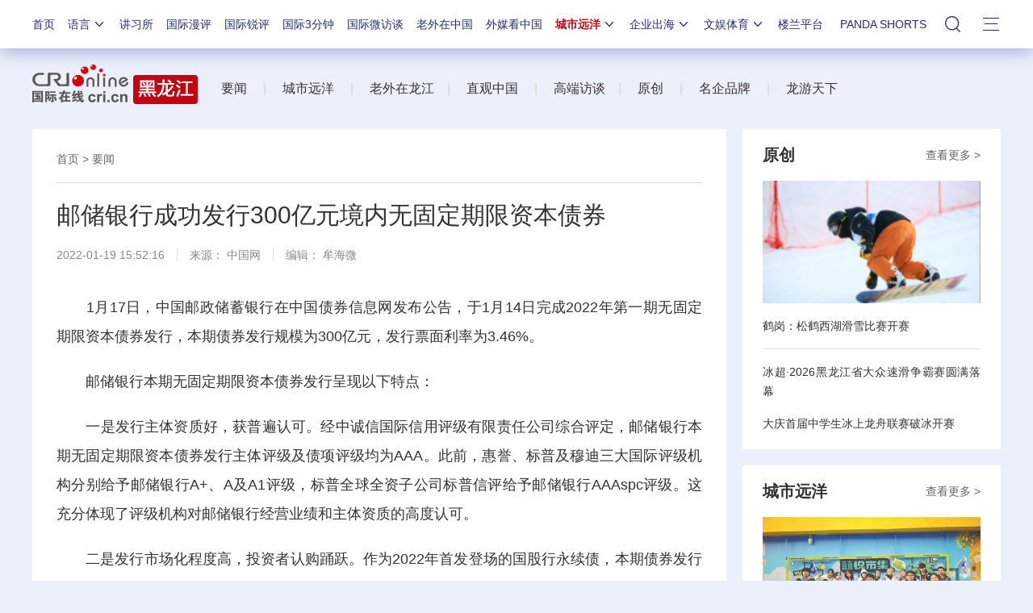

--- FILE ---
content_type: text/css
request_url: https://f2.cri.cn/M00/91/B7/CqgNOl3XTl2AdPyqAAAAAAAAAAA3922191.shaer.css
body_size: 581
content:
.secondIndex-shaer {padding-top: 10px;}
.secondIndex-shaer .share-box {text-align: right;}
.secondIndex-shaer .share-box .bds_more {display: none;}
.bshare-custom a,.bshare-custom span {
    padding-left: 19px;
    height: 16px;
    _height: 18px;
    text-decoration: none;
    display: none;
    zoom: 1;
    vertical-align: middle;
    cursor: pointer;
    color: #333;
    margin-right: 3px;
    -moz-opacity: 1;
    -khtml-opacity: 1;
    opacity: 1;
}
.secondIndex-shaer .share-box .bdshare-button-style0-16 a,.share-box  .bdshare-button-style0-16 .bds_more {float: right;}
.secondIndex-shaer .share-box .bshare-custom a,.secondIndex-shaer .share-box .bshare-custom span {background:none;width: 24px;height: 24px;margin: 0;padding: 0;background-repeat: repeat-x;margin-left: 10px;}
.secondIndex-shaer .share-box .bshare-custom span.bshare-text{line-height: 24px;display: inline-block;width: auto;}
.secondIndex-shaer .share-box .bshare-custom .bshare-weixin {background-image: url(https://f2.cri.cn/M00/91/B7/CqgNOl3XTl2Ae01dAAAAAAAAAAA3965757.shaer_03.png);background-position: 0 0;}
.secondIndex-shaer .share-box .bshare-custom .bshare-sinaminiblog {background-image: url(https://f2.cri.cn/M00/91/B7/CqgNOl3XTl2Ae01dAAAAAAAAAAA3965757.shaer_03.png);background-position: -24px 0;}
.secondIndex-shaer .share-box .bshare-custom .bshare-qqim {background-image: url(https://f2.cri.cn/M00/91/B7/CqgNOl3XTl2Ae01dAAAAAAAAAAA3965757.shaer_03.png);background-position: -48px 0;}
.secondIndex-shaer .share-box .bshare-custom .bshare-weixin:hover {background-position:0 bottom;}
.secondIndex-shaer .share-box .bshare-custom .bshare-sinaminiblog:hover {background-position:-24px bottom;}
.secondIndex-shaer .share-box .bshare-custom .bshare-qqim:hover {background-position:-48px bottom;}
.secondIndex-shaer .share-box .bshare-custom .bshare-copy {background-image: url(https://f2.cri.cn/M00/91/B7/CqgNOl3XTl2Ae01dAAAAAAAAAAA3965757.shaer_03.png);background-position: -72px 0;*display: inline;display: inline-block;}
.secondIndex-shaer .share-box .bshare-custom .bshare-copy:hover {background-position:-72px bottom;}


--- FILE ---
content_type: application/javascript
request_url: https://p.data.cctv.com/ge.js
body_size: 70
content:
window.goldlog=(window.goldlog||{});goldlog.Etag="0LLwIVej5EMCAQORqdXa/pQH";goldlog.stag=2;